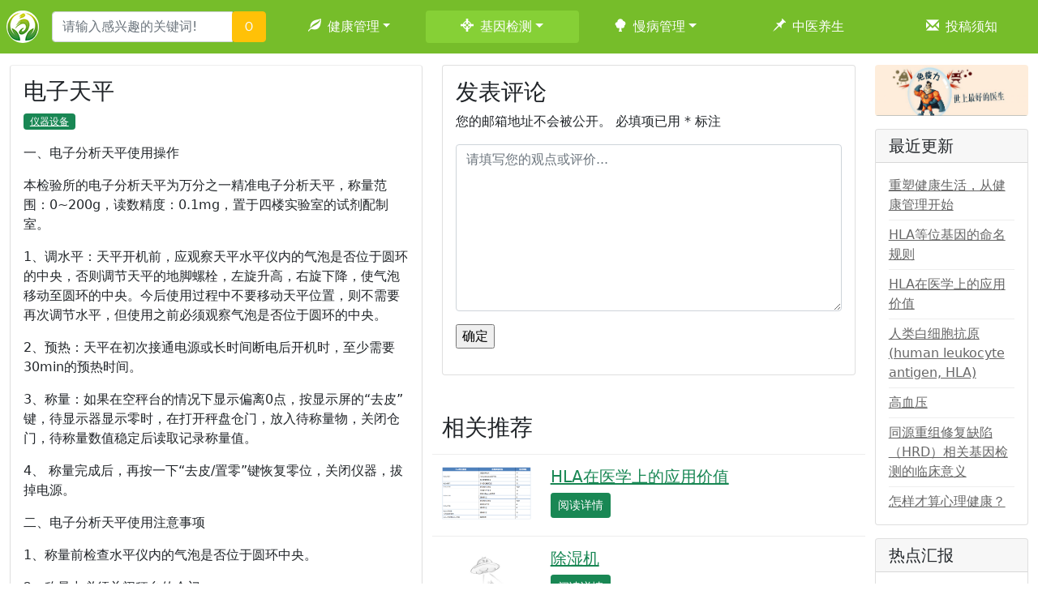

--- FILE ---
content_type: text/html; charset=UTF-8
request_url: https://www.alikang.com/dian_zi_tian_ping.html
body_size: 12796
content:
<!DOCTYPE html>
<html lang="zh-Hans">
<head>
<meta charset="UTF-8">
<meta name="viewport" content="width=device-width, initial-scale=1">
<link rel="profile" href="http://gmpg.org/xfn/11">
<title>电子天平 &#8211; 阿里康</title>
<meta name='robots' content='max-image-preview:large' />
<link rel="alternate" type="application/rss+xml" title="阿里康 &raquo; Feed" href="https://www.alikang.com/feed" />
<link rel="alternate" type="application/rss+xml" title="阿里康 &raquo; 评论 Feed" href="https://www.alikang.com/comments/feed" />
<link rel="alternate" type="application/rss+xml" title="阿里康 &raquo; 电子天平 评论 Feed" href="https://www.alikang.com/dian-zi-tian-ping.html/feed" />
<link rel="alternate" title="oEmbed (JSON)" type="application/json+oembed" href="https://www.alikang.com/wp-json/oembed/1.0/embed?url=https%3A%2F%2Fwww.alikang.com%2Fdian-zi-tian-ping.html" />
<link rel="alternate" title="oEmbed (XML)" type="text/xml+oembed" href="https://www.alikang.com/wp-json/oembed/1.0/embed?url=https%3A%2F%2Fwww.alikang.com%2Fdian-zi-tian-ping.html&#038;format=xml" />
<style id='wp-img-auto-sizes-contain-inline-css' type='text/css'>
img:is([sizes=auto i],[sizes^="auto," i]){contain-intrinsic-size:3000px 1500px}
/*# sourceURL=wp-img-auto-sizes-contain-inline-css */
</style>
<style id='wp-emoji-styles-inline-css' type='text/css'>

	img.wp-smiley, img.emoji {
		display: inline !important;
		border: none !important;
		box-shadow: none !important;
		height: 1em !important;
		width: 1em !important;
		margin: 0 0.07em !important;
		vertical-align: -0.1em !important;
		background: none !important;
		padding: 0 !important;
	}
/*# sourceURL=wp-emoji-styles-inline-css */
</style>
<style id='wp-block-library-inline-css' type='text/css'>
:root{--wp-block-synced-color:#7a00df;--wp-block-synced-color--rgb:122,0,223;--wp-bound-block-color:var(--wp-block-synced-color);--wp-editor-canvas-background:#ddd;--wp-admin-theme-color:#007cba;--wp-admin-theme-color--rgb:0,124,186;--wp-admin-theme-color-darker-10:#006ba1;--wp-admin-theme-color-darker-10--rgb:0,107,160.5;--wp-admin-theme-color-darker-20:#005a87;--wp-admin-theme-color-darker-20--rgb:0,90,135;--wp-admin-border-width-focus:2px}@media (min-resolution:192dpi){:root{--wp-admin-border-width-focus:1.5px}}.wp-element-button{cursor:pointer}:root .has-very-light-gray-background-color{background-color:#eee}:root .has-very-dark-gray-background-color{background-color:#313131}:root .has-very-light-gray-color{color:#eee}:root .has-very-dark-gray-color{color:#313131}:root .has-vivid-green-cyan-to-vivid-cyan-blue-gradient-background{background:linear-gradient(135deg,#00d084,#0693e3)}:root .has-purple-crush-gradient-background{background:linear-gradient(135deg,#34e2e4,#4721fb 50%,#ab1dfe)}:root .has-hazy-dawn-gradient-background{background:linear-gradient(135deg,#faaca8,#dad0ec)}:root .has-subdued-olive-gradient-background{background:linear-gradient(135deg,#fafae1,#67a671)}:root .has-atomic-cream-gradient-background{background:linear-gradient(135deg,#fdd79a,#004a59)}:root .has-nightshade-gradient-background{background:linear-gradient(135deg,#330968,#31cdcf)}:root .has-midnight-gradient-background{background:linear-gradient(135deg,#020381,#2874fc)}:root{--wp--preset--font-size--normal:16px;--wp--preset--font-size--huge:42px}.has-regular-font-size{font-size:1em}.has-larger-font-size{font-size:2.625em}.has-normal-font-size{font-size:var(--wp--preset--font-size--normal)}.has-huge-font-size{font-size:var(--wp--preset--font-size--huge)}.has-text-align-center{text-align:center}.has-text-align-left{text-align:left}.has-text-align-right{text-align:right}.has-fit-text{white-space:nowrap!important}#end-resizable-editor-section{display:none}.aligncenter{clear:both}.items-justified-left{justify-content:flex-start}.items-justified-center{justify-content:center}.items-justified-right{justify-content:flex-end}.items-justified-space-between{justify-content:space-between}.screen-reader-text{border:0;clip-path:inset(50%);height:1px;margin:-1px;overflow:hidden;padding:0;position:absolute;width:1px;word-wrap:normal!important}.screen-reader-text:focus{background-color:#ddd;clip-path:none;color:#444;display:block;font-size:1em;height:auto;left:5px;line-height:normal;padding:15px 23px 14px;text-decoration:none;top:5px;width:auto;z-index:100000}html :where(.has-border-color){border-style:solid}html :where([style*=border-top-color]){border-top-style:solid}html :where([style*=border-right-color]){border-right-style:solid}html :where([style*=border-bottom-color]){border-bottom-style:solid}html :where([style*=border-left-color]){border-left-style:solid}html :where([style*=border-width]){border-style:solid}html :where([style*=border-top-width]){border-top-style:solid}html :where([style*=border-right-width]){border-right-style:solid}html :where([style*=border-bottom-width]){border-bottom-style:solid}html :where([style*=border-left-width]){border-left-style:solid}html :where(img[class*=wp-image-]){height:auto;max-width:100%}:where(figure){margin:0 0 1em}html :where(.is-position-sticky){--wp-admin--admin-bar--position-offset:var(--wp-admin--admin-bar--height,0px)}@media screen and (max-width:600px){html :where(.is-position-sticky){--wp-admin--admin-bar--position-offset:0px}}

/*# sourceURL=wp-block-library-inline-css */
</style><style id='global-styles-inline-css' type='text/css'>
:root{--wp--preset--aspect-ratio--square: 1;--wp--preset--aspect-ratio--4-3: 4/3;--wp--preset--aspect-ratio--3-4: 3/4;--wp--preset--aspect-ratio--3-2: 3/2;--wp--preset--aspect-ratio--2-3: 2/3;--wp--preset--aspect-ratio--16-9: 16/9;--wp--preset--aspect-ratio--9-16: 9/16;--wp--preset--color--black: #000000;--wp--preset--color--cyan-bluish-gray: #abb8c3;--wp--preset--color--white: #ffffff;--wp--preset--color--pale-pink: #f78da7;--wp--preset--color--vivid-red: #cf2e2e;--wp--preset--color--luminous-vivid-orange: #ff6900;--wp--preset--color--luminous-vivid-amber: #fcb900;--wp--preset--color--light-green-cyan: #7bdcb5;--wp--preset--color--vivid-green-cyan: #00d084;--wp--preset--color--pale-cyan-blue: #8ed1fc;--wp--preset--color--vivid-cyan-blue: #0693e3;--wp--preset--color--vivid-purple: #9b51e0;--wp--preset--gradient--vivid-cyan-blue-to-vivid-purple: linear-gradient(135deg,rgb(6,147,227) 0%,rgb(155,81,224) 100%);--wp--preset--gradient--light-green-cyan-to-vivid-green-cyan: linear-gradient(135deg,rgb(122,220,180) 0%,rgb(0,208,130) 100%);--wp--preset--gradient--luminous-vivid-amber-to-luminous-vivid-orange: linear-gradient(135deg,rgb(252,185,0) 0%,rgb(255,105,0) 100%);--wp--preset--gradient--luminous-vivid-orange-to-vivid-red: linear-gradient(135deg,rgb(255,105,0) 0%,rgb(207,46,46) 100%);--wp--preset--gradient--very-light-gray-to-cyan-bluish-gray: linear-gradient(135deg,rgb(238,238,238) 0%,rgb(169,184,195) 100%);--wp--preset--gradient--cool-to-warm-spectrum: linear-gradient(135deg,rgb(74,234,220) 0%,rgb(151,120,209) 20%,rgb(207,42,186) 40%,rgb(238,44,130) 60%,rgb(251,105,98) 80%,rgb(254,248,76) 100%);--wp--preset--gradient--blush-light-purple: linear-gradient(135deg,rgb(255,206,236) 0%,rgb(152,150,240) 100%);--wp--preset--gradient--blush-bordeaux: linear-gradient(135deg,rgb(254,205,165) 0%,rgb(254,45,45) 50%,rgb(107,0,62) 100%);--wp--preset--gradient--luminous-dusk: linear-gradient(135deg,rgb(255,203,112) 0%,rgb(199,81,192) 50%,rgb(65,88,208) 100%);--wp--preset--gradient--pale-ocean: linear-gradient(135deg,rgb(255,245,203) 0%,rgb(182,227,212) 50%,rgb(51,167,181) 100%);--wp--preset--gradient--electric-grass: linear-gradient(135deg,rgb(202,248,128) 0%,rgb(113,206,126) 100%);--wp--preset--gradient--midnight: linear-gradient(135deg,rgb(2,3,129) 0%,rgb(40,116,252) 100%);--wp--preset--font-size--small: 13px;--wp--preset--font-size--medium: 20px;--wp--preset--font-size--large: 36px;--wp--preset--font-size--x-large: 42px;--wp--preset--spacing--20: 0.44rem;--wp--preset--spacing--30: 0.67rem;--wp--preset--spacing--40: 1rem;--wp--preset--spacing--50: 1.5rem;--wp--preset--spacing--60: 2.25rem;--wp--preset--spacing--70: 3.38rem;--wp--preset--spacing--80: 5.06rem;--wp--preset--shadow--natural: 6px 6px 9px rgba(0, 0, 0, 0.2);--wp--preset--shadow--deep: 12px 12px 50px rgba(0, 0, 0, 0.4);--wp--preset--shadow--sharp: 6px 6px 0px rgba(0, 0, 0, 0.2);--wp--preset--shadow--outlined: 6px 6px 0px -3px rgb(255, 255, 255), 6px 6px rgb(0, 0, 0);--wp--preset--shadow--crisp: 6px 6px 0px rgb(0, 0, 0);}:where(.is-layout-flex){gap: 0.5em;}:where(.is-layout-grid){gap: 0.5em;}body .is-layout-flex{display: flex;}.is-layout-flex{flex-wrap: wrap;align-items: center;}.is-layout-flex > :is(*, div){margin: 0;}body .is-layout-grid{display: grid;}.is-layout-grid > :is(*, div){margin: 0;}:where(.wp-block-columns.is-layout-flex){gap: 2em;}:where(.wp-block-columns.is-layout-grid){gap: 2em;}:where(.wp-block-post-template.is-layout-flex){gap: 1.25em;}:where(.wp-block-post-template.is-layout-grid){gap: 1.25em;}.has-black-color{color: var(--wp--preset--color--black) !important;}.has-cyan-bluish-gray-color{color: var(--wp--preset--color--cyan-bluish-gray) !important;}.has-white-color{color: var(--wp--preset--color--white) !important;}.has-pale-pink-color{color: var(--wp--preset--color--pale-pink) !important;}.has-vivid-red-color{color: var(--wp--preset--color--vivid-red) !important;}.has-luminous-vivid-orange-color{color: var(--wp--preset--color--luminous-vivid-orange) !important;}.has-luminous-vivid-amber-color{color: var(--wp--preset--color--luminous-vivid-amber) !important;}.has-light-green-cyan-color{color: var(--wp--preset--color--light-green-cyan) !important;}.has-vivid-green-cyan-color{color: var(--wp--preset--color--vivid-green-cyan) !important;}.has-pale-cyan-blue-color{color: var(--wp--preset--color--pale-cyan-blue) !important;}.has-vivid-cyan-blue-color{color: var(--wp--preset--color--vivid-cyan-blue) !important;}.has-vivid-purple-color{color: var(--wp--preset--color--vivid-purple) !important;}.has-black-background-color{background-color: var(--wp--preset--color--black) !important;}.has-cyan-bluish-gray-background-color{background-color: var(--wp--preset--color--cyan-bluish-gray) !important;}.has-white-background-color{background-color: var(--wp--preset--color--white) !important;}.has-pale-pink-background-color{background-color: var(--wp--preset--color--pale-pink) !important;}.has-vivid-red-background-color{background-color: var(--wp--preset--color--vivid-red) !important;}.has-luminous-vivid-orange-background-color{background-color: var(--wp--preset--color--luminous-vivid-orange) !important;}.has-luminous-vivid-amber-background-color{background-color: var(--wp--preset--color--luminous-vivid-amber) !important;}.has-light-green-cyan-background-color{background-color: var(--wp--preset--color--light-green-cyan) !important;}.has-vivid-green-cyan-background-color{background-color: var(--wp--preset--color--vivid-green-cyan) !important;}.has-pale-cyan-blue-background-color{background-color: var(--wp--preset--color--pale-cyan-blue) !important;}.has-vivid-cyan-blue-background-color{background-color: var(--wp--preset--color--vivid-cyan-blue) !important;}.has-vivid-purple-background-color{background-color: var(--wp--preset--color--vivid-purple) !important;}.has-black-border-color{border-color: var(--wp--preset--color--black) !important;}.has-cyan-bluish-gray-border-color{border-color: var(--wp--preset--color--cyan-bluish-gray) !important;}.has-white-border-color{border-color: var(--wp--preset--color--white) !important;}.has-pale-pink-border-color{border-color: var(--wp--preset--color--pale-pink) !important;}.has-vivid-red-border-color{border-color: var(--wp--preset--color--vivid-red) !important;}.has-luminous-vivid-orange-border-color{border-color: var(--wp--preset--color--luminous-vivid-orange) !important;}.has-luminous-vivid-amber-border-color{border-color: var(--wp--preset--color--luminous-vivid-amber) !important;}.has-light-green-cyan-border-color{border-color: var(--wp--preset--color--light-green-cyan) !important;}.has-vivid-green-cyan-border-color{border-color: var(--wp--preset--color--vivid-green-cyan) !important;}.has-pale-cyan-blue-border-color{border-color: var(--wp--preset--color--pale-cyan-blue) !important;}.has-vivid-cyan-blue-border-color{border-color: var(--wp--preset--color--vivid-cyan-blue) !important;}.has-vivid-purple-border-color{border-color: var(--wp--preset--color--vivid-purple) !important;}.has-vivid-cyan-blue-to-vivid-purple-gradient-background{background: var(--wp--preset--gradient--vivid-cyan-blue-to-vivid-purple) !important;}.has-light-green-cyan-to-vivid-green-cyan-gradient-background{background: var(--wp--preset--gradient--light-green-cyan-to-vivid-green-cyan) !important;}.has-luminous-vivid-amber-to-luminous-vivid-orange-gradient-background{background: var(--wp--preset--gradient--luminous-vivid-amber-to-luminous-vivid-orange) !important;}.has-luminous-vivid-orange-to-vivid-red-gradient-background{background: var(--wp--preset--gradient--luminous-vivid-orange-to-vivid-red) !important;}.has-very-light-gray-to-cyan-bluish-gray-gradient-background{background: var(--wp--preset--gradient--very-light-gray-to-cyan-bluish-gray) !important;}.has-cool-to-warm-spectrum-gradient-background{background: var(--wp--preset--gradient--cool-to-warm-spectrum) !important;}.has-blush-light-purple-gradient-background{background: var(--wp--preset--gradient--blush-light-purple) !important;}.has-blush-bordeaux-gradient-background{background: var(--wp--preset--gradient--blush-bordeaux) !important;}.has-luminous-dusk-gradient-background{background: var(--wp--preset--gradient--luminous-dusk) !important;}.has-pale-ocean-gradient-background{background: var(--wp--preset--gradient--pale-ocean) !important;}.has-electric-grass-gradient-background{background: var(--wp--preset--gradient--electric-grass) !important;}.has-midnight-gradient-background{background: var(--wp--preset--gradient--midnight) !important;}.has-small-font-size{font-size: var(--wp--preset--font-size--small) !important;}.has-medium-font-size{font-size: var(--wp--preset--font-size--medium) !important;}.has-large-font-size{font-size: var(--wp--preset--font-size--large) !important;}.has-x-large-font-size{font-size: var(--wp--preset--font-size--x-large) !important;}
/*# sourceURL=global-styles-inline-css */
</style>

<style id='classic-theme-styles-inline-css' type='text/css'>
/*! This file is auto-generated */
.wp-block-button__link{color:#fff;background-color:#32373c;border-radius:9999px;box-shadow:none;text-decoration:none;padding:calc(.667em + 2px) calc(1.333em + 2px);font-size:1.125em}.wp-block-file__button{background:#32373c;color:#fff;text-decoration:none}
/*# sourceURL=/wp-includes/css/classic-themes.min.css */
</style>
<link rel='stylesheet' id='alisb-bootstrap-style-css' href='https://www.alikang.com/wp-content/themes/aliBS5/assets/css/bootstrap.min.css?ver=v4.1.3' type='text/css' media='all' />
<link rel='stylesheet' id='alibs-style-css' href='https://www.alikang.com/wp-content/themes/aliBS5/style.css?ver=1.0.0' type='text/css' media='all' />
<script type="text/javascript" src="https://www.alikang.com/wp-content/themes/aliBS5/assets/js/bootstrap.bundle.min.js?ver=v5.1.3" id="alisb-bootstrap-js-js"></script>
<link rel="https://api.w.org/" href="https://www.alikang.com/wp-json/" /><link rel="alternate" title="JSON" type="application/json" href="https://www.alikang.com/wp-json/wp/v2/posts/245" /><link rel="EditURI" type="application/rsd+xml" title="RSD" href="https://www.alikang.com/xmlrpc.php?rsd" />
<meta name="generator" content="WordPress 6.9" />
<link rel="canonical" href="https://www.alikang.com/dian-zi-tian-ping.html" />
<link rel='shortlink' href='https://www.alikang.com/?p=245' />
			<style type="text/css">
				.wb-bp-front-page .wp-bs-4-jumbotron {
					background-image: url(https://www.alikang.com/wp-content/themes/aliBS5/assets/images/default-cover-img.jpeg);
				}
				.wp-bp-jumbo-overlay {
					background: rgba(33,37,41, 0.7);
				}
			</style>
		<link rel="icon" href="https://www.alikang.com/uploads/2018/12/avatar-300x300.jpg" sizes="32x32" />
<link rel="icon" href="https://www.alikang.com/uploads/2018/12/avatar-300x300.jpg" sizes="192x192" />
<link rel="apple-touch-icon" href="https://www.alikang.com/uploads/2018/12/avatar-300x300.jpg" />
<meta name="msapplication-TileImage" content="https://www.alikang.com/uploads/2018/12/avatar-300x300.jpg" />

<script>
var _hmt = _hmt || [];
(function() {
  var hm = document.createElement("script");
  hm.src = "https://hm.baidu.com/hm.js?9c34d899ee7037f82eae0c9cb42c5c9a";
  var s = document.getElementsByTagName("script")[0]; 
  s.parentNode.insertBefore(hm, s);
})();
</script>
</head>

<body class="wp-singular post-template-default single single-post postid-245 single-format-standard wp-theme-aliBS5" onhashchange="fix_the_nav();">
<div id="page" class="site">
	<header id="navigation-parent" class="site-header container-fluid sticky-top">
		<nav id="primary-menu-navigation" class="main-navigation navbar navbar-expand-lg bg-success navbar-dark fixed-top">
			<!-- Brand -->
			<a class="navbar-brand ms-2" href="https://www.alikang.com" title="阿里康
用通俗易懂的方式解说健康!"><img src="/uploads/logo.png" alt="阿里康"></a>
			
			<!-- 搜索栏 -->
			<form class="form-inline me-2" method="get" action="https://www.alikang.com">
				<div class="input-group">
					<input type="text" name="s" value="" class="form-control" placeholder="请输入感兴趣的关键词!">
					<span class="input-group-btn">
						<input type="submit" class="btn btn-warning text-light" value="Ｏ" />
					</span>
				</div>
			</form>

			<!-- Toggler/collapsibe Button -->
			<button class="navbar-toggler" type="button" data-bs-toggle="collapse" data-bs-target="#primary-menu-wrap">
				<span class="navbar-toggler-icon"></span>
			</button>
			
			 <!-- Navbar links --><div id="primary-menu-wrap" class="collapse navbar-collapse"><ul id="primary-menu" class="navbar-nav w-100 nav-justified"><li class='nav-item dropdown  menu-item menu-item-type-taxonomy menu-item-object-category menu-item-has-children'><a href="https://www.alikang.com/category/jian-kang-guan-li" class="nav-link rounded dropdown-toggle" data-bs-toggle="dropdown"><span class="glyphicon glyphicon-leaf me-2"></span>健康管理</a>
<ul class='dropdown-menu depth_0'>
<li class='nav-item  menu-item menu-item-type-taxonomy menu-item-object-category'><a href="https://www.alikang.com/category/jian-kang-guan-li/jian-kang-xuan-chuan" class="nav-link rounded"><span class="glyphicon glyphicon-heart-empty me-2"></span>健康宣传</a></li>
<li class='nav-item  menu-item menu-item-type-taxonomy menu-item-object-category'><a href="https://www.alikang.com/category/jian-kang-guan-li/yin-shi-guan-li" class="nav-link rounded"><span class="glyphicon glyphicon-glass me-2"></span>饮食管理</a></li>
<li class='nav-item  menu-item menu-item-type-taxonomy menu-item-object-category'><a href="https://www.alikang.com/category/jian-kang-guan-li/xin-li-jian-kang" class="nav-link rounded"><span class="glyphicon glyphicon-fire me-2"></span>心理健康</a></li>
</ul>
</li>
<li class='nav-item dropdown  menu-item menu-item-type-taxonomy menu-item-object-category current-post-ancestor menu-item-has-children'><a href="https://www.alikang.com/category/ji-yin-jian-ce" class="nav-link rounded dropdown-toggle" data-bs-toggle="dropdown"><span class="glyphicon glyphicon-screenshot me-2"></span>基因检测</a>
<ul class='dropdown-menu depth_0'>
<li class='nav-item  menu-item menu-item-type-taxonomy menu-item-object-category'><a href="https://www.alikang.com/category/ji-yin-jian-ce/jian-ce-ji-shu" class="nav-link rounded"><span class="glyphicon glyphicon-star-empty me-2"></span>检测技术</a></li>
<li class='nav-item  menu-item menu-item-type-taxonomy menu-item-object-category'><a href="https://www.alikang.com/category/ji-yin-jian-ce/zhuan-ye-zhi-shi" class="nav-link rounded"><span class="glyphicon glyphicon-compressed me-2"></span>专业知识</a></li>
<li class='nav-item  menu-item menu-item-type-taxonomy menu-item-object-category current-post-ancestor current-menu-parent current-post-parent'><a href="https://www.alikang.com/category/ji-yin-jian-ce/yi-qi-she-bei" class="nav-link rounded"><span class="glyphicon glyphicon-off me-2"></span>仪器设备</a></li>
<li class='nav-item  menu-item menu-item-type-taxonomy menu-item-object-category'><a href="https://www.alikang.com/category/ji-yin-jian-ce/ying-ji-yu-an" class="nav-link rounded"><span class="glyphicon glyphicon-warning-sign me-2"></span>应急预案</a></li>
</ul>
</li>
<li class='nav-item dropdown  menu-item menu-item-type-taxonomy menu-item-object-category menu-item-has-children'><a href="https://www.alikang.com/category/man-bing-guan-li" class="nav-link rounded dropdown-toggle" data-bs-toggle="dropdown"><span class="glyphicon glyphicon-tree-deciduous me-2"></span>慢病管理</a>
<ul class='dropdown-menu depth_0'>
<li class='nav-item  menu-item menu-item-type-taxonomy menu-item-object-category'><a href="https://www.alikang.com/category/man-bing-guan-li/gao-xue-ya" class="nav-link rounded"><span class="glyphicon glyphicon-screenshot me-2"></span>高血压</a></li>
</ul>
</li>
<li class='nav-item  menu-item menu-item-type-taxonomy menu-item-object-category'><a href="https://www.alikang.com/category/jian-kang-guan-li/zhong-yi-yang-sheng" class="nav-link rounded"><span class="glyphicon glyphicon-pushpin me-2"></span>中医养生</a></li>
<li class='nav-item  menu-item menu-item-type-post_type menu-item-object-page'><a href="https://www.alikang.com/tougao" class="nav-link rounded"><span class="glyphicon glyphicon-envelope me-2"></span>投稿须知</a></li>
</ul></div>		</nav><!-- #site-navigation -->
	</header><!-- #masthead -->
	<div id="content" class="site-content mt-0">
		
<div class="container-fluid">
	<div class="row pt-6">
		<div class="col-md-8 col-lg-9 col-xl-10">
			<div class="row"><div class="col-xl-6 rounded">	<article id="post-245" class="mt-3 entry-post list-group-item h-100 post-245 post type-post status-publish format-standard hentry category-yi-qi-she-bei">
		<div class="entry-body"><h1 class="entry-title h3">电子天平</h1>				<div class="entry-footer text-muted">
								<span class="badge bg-success fw-normal">
				<a href="https://www.alikang.com/category/ji-yin-jian-ce/yi-qi-she-bei" rel="category tag">仪器设备</a>			</span>				</div><!-- .entry-footer -->			<div class="entry-content mt-3">
				<p>一、电子分析天平使用操作</p>
<p>本检验所的电子分析天平为万分之一精准电子分析天平，称量范围：0~200g，读数精度：0.1mg，置于四楼实验室的试剂配制室。</p>
<p>1、调水平：天平开机前，应观察天平水平仪内的气泡是否位于圆环的中央，否则调节天平的地脚螺栓，左旋升高，右旋下降，使气泡移动至圆环的中央。今后使用过程中不要移动天平位置，则不需要再次调节水平，但使用之前必须观察气泡是否位于圆环的中央。</p>
<p>2、预热：天平在初次接通电源或长时间断电后开机时，至少需要30min的预热时间。</p>
<p>3、称量：如果在空秤台的情况下显示偏离0点，按显示屏的“去皮”键，待显示器显示零时，在打开秤盘仓门，放入待称量物，关闭仓门，待称量数值稳定后读取记录称量值。</p>
<p>4、 称量完成后，再按一下“去皮/置零”键恢复零位，关闭仪器，拔掉电源。</p>
<p>二、电子分析天平使用注意事项</p>
<p>1、称量前检查水平仪内的气泡是否位于圆环中央。</p>
<p>2、称量中必须关闭秤台的仓门。</p>
<p>3、电子天平需放置在水平稳当的台面，不可随意移动。</p>
<p>三、电子天平使用操作</p>
<p>本检验所的电子天平称量范围：0~1000g，读数精度：10mg，置于三楼实验室的产物分析室。</p>
<p>1、调水平：将天平置于稳定、平整的工作台面上，台面不平时，可适度调节橡皮脚高度。</p>
<p>2、校准：天平在初次使用、长时间不用后再次开机使用或者移动位置后需要进行校准。采用单点校准法：开机预热30min，按“去皮/自较”键归零。取下防风罩，长按“去皮/自较”键约3秒直至屏幕显示“CAL”后即刻松手，稍后屏幕会显示闪烁的“500.00”g。将配套的500g标准砝码置于称盘正中间，装好防风罩，稍后屏幕会显示稳定的“500.00”g，校准结束，可正常使用。</p>
<p>3、称量：如果在空秤台的情况下显示偏离0点，按的“去皮/自较”键，待显示器显示零时，取下防风罩，放入待称量物，装好防风罩，待称量数值稳定后读取记录称量值。</p>
<p>4、 称量完成后，再按一下“去皮/自较”键恢复零位，关闭仪器，拔掉电源。</p>
<p>四、电子天平使用注意事项</p>
<p>1、校准前需预热30min，平时称量预热3～5min即可。</p>
<p>2、称量物不得超过天平最大称量范围。</p>
<p>3、电子天平需放置在水平稳当的台面，同时应避免震动，不可放置在风口下，不可随意移动。</p>
<p>4、严禁裸手触摸标准砝码，需戴干净的手套抓取，以免砝码被腐蚀。</p>
			</div><!-- .entry-content -->
		</div>
		<!-- /.card-body -->
	</article><!-- #post-245 -->
	</div><div class="col-xl-6">
<div id="comments" class="comments-area card mt-3">
    <div class="card-body">
    	<div id="respond" class="comment-respond">
		<h3 id="reply-title" class="comment-reply-title">发表评论 <small><a rel="nofollow" id="cancel-comment-reply-link" href="/dian_zi_tian_ping.html#respond" style="display:none;">取消评论</a></small></h3><form action="https://www.alikang.com/wp-comments-post.php" method="post" id="commentform" class="comment-form"><p class="comment-notes"><span id="email-notes">您的邮箱地址不会被公开。</span> <span class="required-field-message">必填项已用 <span class="required">*</span> 标注</span></p><p><textarea placeholder="请填写您的观点或评价..." id="comment" class="form-control" name="comment" cols="45" rows="8" aria-required="true"></textarea></p><p class="form-submit"><input name="submit" type="submit" id="commentsubmit" class="submit" value="确定" /> <input type='hidden' name='comment_post_ID' value='245' id='comment_post_ID' />
<input type='hidden' name='comment_parent' id='comment_parent' value='0' />
</p><p style="display: none;"><input type="hidden" id="akismet_comment_nonce" name="akismet_comment_nonce" value="43c0dea1f7" /></p><p style="display: none !important;" class="akismet-fields-container" data-prefix="ak_"><label>&#916;<textarea name="ak_hp_textarea" cols="45" rows="8" maxlength="100"></textarea></label><input type="hidden" id="ak_js_1" name="ak_js" value="120"/><script>document.getElementById( "ak_js_1" ).setAttribute( "value", ( new Date() ).getTime() );</script></p></form>	</div><!-- #respond -->
		</div>

</div><!-- #comments -->
<h5 class="mt-5 h3">相关推荐</h5><article id="post-729" class="row mt-3 entry-post">
							<header class="entry-header col-12 col-md-3 post-thumbnail mb-1">
								<a href="https://www.alikang.com/hla-zai-yi-xue-shang-de-ying-yong-jia-zhi.html"><img width="120" height="72" src="https://www.alikang.com/uploads/2021/07/HLA-4.png" class="attachment-thumbnail size-thumbnail wp-post-image" alt="" decoding="async" loading="lazy" /></a>
							</header><!-- .entry-header -->
							<div class="entry-body col-12 col-md-9">
								<h2 class="entry-title card-title h5"><a href="https://www.alikang.com/hla-zai-yi-xue-shang-de-ying-yong-jia-zhi.html" rel="bookmark" class="text-success">HLA在医学上的应用价值</a></h2>								<div class="entry-summary">
																		<div class="w-100">
										<a href="https://www.alikang.com/hla-zai-yi-xue-shang-de-ying-yong-jia-zhi.html" class="btn btn-success btn-sm float-right">阅读详情 <small class="oi oi-chevron-right ml-1"></small></a>
									</div>
								</div><!-- .entry-summary -->
							</div>
							<!-- /.card-body -->
						</article><!-- #post-729 -->
						<article id="post-264" class="row mt-3 entry-post">
							<header class="entry-header col-12 col-md-3 post-thumbnail mb-1">
								<a href="https://www.alikang.com/chu-shi-ji.html"><img class="display-md-hide" src="/uploads/avatar/512x256.png" alt="" /></a>
							</header><!-- .entry-header -->
							<div class="entry-body col-12 col-md-9">
								<h2 class="entry-title card-title h5"><a href="https://www.alikang.com/chu-shi-ji.html" rel="bookmark" class="text-success">除湿机</a></h2>								<div class="entry-summary">
																		<div class="w-100">
										<a href="https://www.alikang.com/chu-shi-ji.html" class="btn btn-success btn-sm float-right">阅读详情 <small class="oi oi-chevron-right ml-1"></small></a>
									</div>
								</div><!-- .entry-summary -->
							</div>
							<!-- /.card-body -->
						</article><!-- #post-264 -->
						<article id="post-237" class="row mt-3 entry-post">
							<header class="entry-header col-12 col-md-3 post-thumbnail mb-1">
								<a href="https://www.alikang.com/bing-xiang-bing-gui.html"><img class="display-md-hide" src="/uploads/avatar/512x256.png" alt="" /></a>
							</header><!-- .entry-header -->
							<div class="entry-body col-12 col-md-9">
								<h2 class="entry-title card-title h5"><a href="https://www.alikang.com/bing-xiang-bing-gui.html" rel="bookmark" class="text-success">冰箱冰柜</a></h2>								<div class="entry-summary">
																		<div class="w-100">
										<a href="https://www.alikang.com/bing-xiang-bing-gui.html" class="btn btn-success btn-sm float-right">阅读详情 <small class="oi oi-chevron-right ml-1"></small></a>
									</div>
								</div><!-- .entry-summary -->
							</div>
							<!-- /.card-body -->
						</article><!-- #post-237 -->
						</div>			</div>
		</div><!-- /.col-lg-9 -->
		<div class="col-12 col-md-4 col-lg-3 col-xl-2 widget-sidebar">
			<img class="img-fluid rounded mt-3" src="/uploads/2018/03/Mian_Yi_Li_Shi_Shi_Shang_Zui_Hao_De_Yi_Sheng-1.jpg" alt="免疫力是最好的医生" />	<aside id="secondary" class="widget-area sidebar-all-area">
		
		<section id="recent-posts-3" class="widget card mt-3 widget_recent_entries">
		<h5 class="widget-title card-header">最近更新</h5><div class="card-body">
		<ul>
											<li>
					<a href="https://www.alikang.com/zhong-su-jian-kang-sheng-huo-cong-jian-kang-guan-li-kai-shi.html">重塑健康生活，从健康管理开始</a>
									</li>
											<li>
					<a href="https://www.alikang.com/hla-deng-wei-ji-yin-de-ming-ming-gui-ze.html">HLA等位基因的命名规则</a>
									</li>
											<li>
					<a href="https://www.alikang.com/hla-zai-yi-xue-shang-de-ying-yong-jia-zhi.html">HLA在医学上的应用价值</a>
									</li>
											<li>
					<a href="https://www.alikang.com/ren-lei-bai-xi-bao-kang-yuan-human-leukocyte-antigen-hla.html">人类白细胞抗原(human leukocyte antigen, HLA)</a>
									</li>
											<li>
					<a href="https://www.alikang.com/gao-xue-ya.html">高血压</a>
									</li>
											<li>
					<a href="https://www.alikang.com/tong-yuan-zhong-zu-xiu-fu-que-xian-hrd-xiang-guan-ji-yin-jian-ce-de-lin-chuang-yi-yi.html">同源重组修复缺陷（HRD）相关基因检测的临床意义</a>
									</li>
											<li>
					<a href="https://www.alikang.com/zen-yang-cai-suan-xin-li-jian-kang.html">怎样才算心理健康？</a>
									</li>
					</ul>

		</div></section><section id="tag_cloud-3" class="widget card mt-3 widget_tag_cloud"><h5 class="widget-title card-header">热点汇报</h5><div class="card-body"><div class="tagcloud"><a href="https://www.alikang.com/tag/brca" class="tag-cloud-link tag-link-74 tag-link-position-1" style="font-size: 8pt;" aria-label="BRCA (1 项)">BRCA</a>
<a href="https://www.alikang.com/tag/hla" class="tag-cloud-link tag-link-80 tag-link-position-2" style="font-size: 15.636363636364pt;" aria-label="HLA (3 项)">HLA</a>
<a href="https://www.alikang.com/tag/hrd" class="tag-cloud-link tag-link-73 tag-link-position-3" style="font-size: 8pt;" aria-label="HRD (1 项)">HRD</a>
<a href="https://www.alikang.com/tag/mix" class="tag-cloud-link tag-link-55 tag-link-position-4" style="font-size: 8pt;" aria-label="Mix (1 项)">Mix</a>
<a href="https://www.alikang.com/tag/ntrk" class="tag-cloud-link tag-link-65 tag-link-position-5" style="font-size: 20.218181818182pt;" aria-label="NTRK (5 项)">NTRK</a>
<a href="https://www.alikang.com/tag/pcr" class="tag-cloud-link tag-link-52 tag-link-position-6" style="font-size: 18.181818181818pt;" aria-label="PCR (4 项)">PCR</a>
<a href="https://www.alikang.com/tag/str" class="tag-cloud-link tag-link-59 tag-link-position-7" style="font-size: 8pt;" aria-label="STR (1 项)">STR</a>
<a href="https://www.alikang.com/tag/trk" class="tag-cloud-link tag-link-66 tag-link-position-8" style="font-size: 20.218181818182pt;" aria-label="TRK (5 项)">TRK</a>
<a href="https://www.alikang.com/tag/mian-yi" class="tag-cloud-link tag-link-7 tag-link-position-9" style="font-size: 8pt;" aria-label="免疫 (1 项)">免疫</a>
<a href="https://www.alikang.com/tag/mian-yi-li" class="tag-cloud-link tag-link-8 tag-link-position-10" style="font-size: 12.581818181818pt;" aria-label="免疫力 (2 项)">免疫力</a>
<a href="https://www.alikang.com/tag/quan-wai-x2" class="tag-cloud-link tag-link-63 tag-link-position-11" style="font-size: 8pt;" aria-label="全外X2 (1 项)">全外X2</a>
<a href="https://www.alikang.com/tag/quan-wai-x3" class="tag-cloud-link tag-link-62 tag-link-position-12" style="font-size: 15.636363636364pt;" aria-label="全外X3 (3 项)">全外X3</a>
<a href="https://www.alikang.com/tag/fen-zi-yi-chuan-biao-ji" class="tag-cloud-link tag-link-21 tag-link-position-13" style="font-size: 8pt;" aria-label="分子遗传标记 (1 项)">分子遗传标记</a>
<a href="https://www.alikang.com/tag/yuan-ai-ji-yin" class="tag-cloud-link tag-link-50 tag-link-position-14" style="font-size: 8pt;" aria-label="原癌基因 (1 项)">原癌基因</a>
<a href="https://www.alikang.com/tag/ji-yin" class="tag-cloud-link tag-link-15 tag-link-position-15" style="font-size: 22pt;" aria-label="基因 (6 项)">基因</a>
<a href="https://www.alikang.com/tag/ji-yin-kuo-zeng" class="tag-cloud-link tag-link-54 tag-link-position-16" style="font-size: 15.636363636364pt;" aria-label="基因扩增 (3 项)">基因扩增</a>
<a href="https://www.alikang.com/tag/ji-yin-jian-ce" class="tag-cloud-link tag-link-45 tag-link-position-17" style="font-size: 20.218181818182pt;" aria-label="基因检测 (5 项)">基因检测</a>
<a href="https://www.alikang.com/tag/ji-yin-ce-xu" class="tag-cloud-link tag-link-57 tag-link-position-18" style="font-size: 8pt;" aria-label="基因测序 (1 项)">基因测序</a>
<a href="https://www.alikang.com/tag/gong-zuo-hui-bao" class="tag-cloud-link tag-link-31 tag-link-position-19" style="font-size: 8pt;" aria-label="工作汇报 (1 项)">工作汇报</a>
<a href="https://www.alikang.com/tag/yin-wu" class="tag-cloud-link tag-link-51 tag-link-position-20" style="font-size: 8pt;" aria-label="引物 (1 项)">引物</a>
<a href="https://www.alikang.com/tag/wei-wei-xing" class="tag-cloud-link tag-link-16 tag-link-position-21" style="font-size: 12.581818181818pt;" aria-label="微卫星 (2 项)">微卫星</a>
<a href="https://www.alikang.com/tag/man-bing" class="tag-cloud-link tag-link-79 tag-link-position-22" style="font-size: 8pt;" aria-label="慢病 (1 项)">慢病</a>
<a href="https://www.alikang.com/tag/yi-ai-ji-yin" class="tag-cloud-link tag-link-48 tag-link-position-23" style="font-size: 8pt;" aria-label="抑癌基因 (1 项)">抑癌基因</a>
<a href="https://www.alikang.com/tag/kang-shuai-lao" class="tag-cloud-link tag-link-11 tag-link-position-24" style="font-size: 8pt;" aria-label="抗衰老 (1 项)">抗衰老</a>
<a href="https://www.alikang.com/tag/yi-gan" class="tag-cloud-link tag-link-56 tag-link-position-25" style="font-size: 8pt;" aria-label="易感 (1 项)">易感</a>
<a href="https://www.alikang.com/tag/yi-gan-ji-yin" class="tag-cloud-link tag-link-46 tag-link-position-26" style="font-size: 12.581818181818pt;" aria-label="易感基因 (2 项)">易感基因</a>
<a href="https://www.alikang.com/tag/he-suan-mei" class="tag-cloud-link tag-link-44 tag-link-position-27" style="font-size: 8pt;" aria-label="核酸酶 (1 项)">核酸酶</a>
<a href="https://www.alikang.com/tag/qi-rong-jiao" class="tag-cloud-link tag-link-60 tag-link-position-28" style="font-size: 8pt;" aria-label="气溶胶 (1 项)">气溶胶</a>
<a href="https://www.alikang.com/tag/wu-ran" class="tag-cloud-link tag-link-61 tag-link-position-29" style="font-size: 8pt;" aria-label="污染 (1 项)">污染</a>
<a href="https://www.alikang.com/tag/ce-xu" class="tag-cloud-link tag-link-58 tag-link-position-30" style="font-size: 15.636363636364pt;" aria-label="测序 (3 项)">测序</a>
<a href="https://www.alikang.com/tag/ye-ti-huo-jian" class="tag-cloud-link tag-link-13 tag-link-position-31" style="font-size: 8pt;" aria-label="液体活检 (1 项)">液体活检</a>
<a href="https://www.alikang.com/tag/yan-jiang-shui-ping" class="tag-cloud-link tag-link-33 tag-link-position-32" style="font-size: 8pt;" aria-label="演讲水平 (1 项)">演讲水平</a>
<a href="https://www.alikang.com/tag/jia-ji-hua" class="tag-cloud-link tag-link-68 tag-link-position-33" style="font-size: 8pt;" aria-label="甲基化 (1 项)">甲基化</a>
<a href="https://www.alikang.com/tag/zu-yuan" class="tag-cloud-link tag-link-14 tag-link-position-34" style="font-size: 8pt;" aria-label="祖源 (1 项)">祖源</a>
<a href="https://www.alikang.com/tag/deng-wei-ji-yin" class="tag-cloud-link tag-link-53 tag-link-position-35" style="font-size: 8pt;" aria-label="等位基因 (1 项)">等位基因</a>
<a href="https://www.alikang.com/tag/zhong-liu" class="tag-cloud-link tag-link-49 tag-link-position-36" style="font-size: 12.581818181818pt;" aria-label="肿瘤 (2 项)">肿瘤</a>
<a href="https://www.alikang.com/tag/shan-shi-zhi-nan" class="tag-cloud-link tag-link-72 tag-link-position-37" style="font-size: 8pt;" aria-label="膳食指南 (1 项)">膳食指南</a>
<a href="https://www.alikang.com/tag/zi-yu-li" class="tag-cloud-link tag-link-12 tag-link-position-38" style="font-size: 8pt;" aria-label="自愈力 (1 项)">自愈力</a>
<a href="https://www.alikang.com/tag/shuai-lao" class="tag-cloud-link tag-link-10 tag-link-position-39" style="font-size: 8pt;" aria-label="衰老 (1 项)">衰老</a>
<a href="https://www.alikang.com/tag/guo-min" class="tag-cloud-link tag-link-9 tag-link-position-40" style="font-size: 8pt;" aria-label="过敏 (1 项)">过敏</a>
<a href="https://www.alikang.com/tag/yi-chuan" class="tag-cloud-link tag-link-17 tag-link-position-41" style="font-size: 12.581818181818pt;" aria-label="遗传 (2 项)">遗传</a>
<a href="https://www.alikang.com/tag/yi-chuan-biao-zhi" class="tag-cloud-link tag-link-18 tag-link-position-42" style="font-size: 8pt;" aria-label="遗传标志 (1 项)">遗传标志</a>
<a href="https://www.alikang.com/tag/yi-chuan-biao-ji" class="tag-cloud-link tag-link-20 tag-link-position-43" style="font-size: 8pt;" aria-label="遗传标记 (1 项)">遗传标记</a>
<a href="https://www.alikang.com/tag/kao-pu" class="tag-cloud-link tag-link-30 tag-link-position-44" style="font-size: 12.581818181818pt;" aria-label="靠谱 (2 项)">靠谱</a>
<a href="https://www.alikang.com/tag/gao-xue-ya" class="tag-cloud-link tag-link-78 tag-link-position-45" style="font-size: 8pt;" aria-label="高血压 (1 项)">高血压</a></div>
</div></section>	</aside><!-- #secondary -->
			</div><!-- /.col-lg-3 -->
	</div>
	<!-- /.row -->
</div>
<!-- /.container -->


	</div><!-- #content -->
	<footer id="colophon" class="site-footer text-center bg-dark text-white mt-4 pt-2">
		<section class="footer-widgets text-left mt-2">
			<div class="container-fluid">
				<div class="d-inline-flex">						<div class="flex-fill">
							<aside class="widget-area footer-left-area mb-2">
								<section id="block-3" class="widget wp-bp-footer-widget widget_block"><span class="h6 ms-2">本站信息和图片来源网络收集，若涉及版权问题请联系本站客服处理，一经确认24小时内删除！</span><a class="qq-kf me-2" title="点击这里给我发消息" href="//sighttp.qq.com/authd?IDKEY=87a5d9ac09b889c58a8324c3e7cc50e5f057a499fc3d502a" target="_blank" rel="nofollow noopener"><img loading="lazy" decoding="async" class="alignnone size-full wp-image-1075" src="/uploads/qq-kf.png" alt="qq-kf" width="92" height="22"></a>Email: service@alikang.com<a href="https://beian.miit.gov.cn/" target="_blank" rel="noopener noreferrer" class="ms-2">湘ICP备17019573号-2</a></section>							</aside>
						</div>				</div><!-- /.d-inline-flex -->
							</div>
		</section>
	</footer><!-- #colophon -->
</div><!-- #page -->

<script type="speculationrules">
{"prefetch":[{"source":"document","where":{"and":[{"href_matches":"/*"},{"not":{"href_matches":["/wp-*.php","/wp-admin/*","/uploads/*","/wp-content/*","/wp-content/plugins/*","/wp-content/themes/aliBS5/*","/*\\?(.+)"]}},{"not":{"selector_matches":"a[rel~=\"nofollow\"]"}},{"not":{"selector_matches":".no-prefetch, .no-prefetch a"}}]},"eagerness":"conservative"}]}
</script>
<script type="text/javascript" src="https://www.alikang.com/wp-includes/js/comment-reply.min.js?ver=6.9" id="comment-reply-js" async="async" data-wp-strategy="async" fetchpriority="low"></script>
<script defer type="text/javascript" src="https://www.alikang.com/wp-content/plugins/akismet/_inc/akismet-frontend.js?ver=1762997014" id="akismet-frontend-js"></script>
<script id="wp-emoji-settings" type="application/json">
{"baseUrl":"https://s.w.org/images/core/emoji/17.0.2/72x72/","ext":".png","svgUrl":"https://s.w.org/images/core/emoji/17.0.2/svg/","svgExt":".svg","source":{"concatemoji":"https://www.alikang.com/wp-includes/js/wp-emoji-release.min.js?ver=6.9"}}
</script>
<script type="module">
/* <![CDATA[ */
/*! This file is auto-generated */
const a=JSON.parse(document.getElementById("wp-emoji-settings").textContent),o=(window._wpemojiSettings=a,"wpEmojiSettingsSupports"),s=["flag","emoji"];function i(e){try{var t={supportTests:e,timestamp:(new Date).valueOf()};sessionStorage.setItem(o,JSON.stringify(t))}catch(e){}}function c(e,t,n){e.clearRect(0,0,e.canvas.width,e.canvas.height),e.fillText(t,0,0);t=new Uint32Array(e.getImageData(0,0,e.canvas.width,e.canvas.height).data);e.clearRect(0,0,e.canvas.width,e.canvas.height),e.fillText(n,0,0);const a=new Uint32Array(e.getImageData(0,0,e.canvas.width,e.canvas.height).data);return t.every((e,t)=>e===a[t])}function p(e,t){e.clearRect(0,0,e.canvas.width,e.canvas.height),e.fillText(t,0,0);var n=e.getImageData(16,16,1,1);for(let e=0;e<n.data.length;e++)if(0!==n.data[e])return!1;return!0}function u(e,t,n,a){switch(t){case"flag":return n(e,"\ud83c\udff3\ufe0f\u200d\u26a7\ufe0f","\ud83c\udff3\ufe0f\u200b\u26a7\ufe0f")?!1:!n(e,"\ud83c\udde8\ud83c\uddf6","\ud83c\udde8\u200b\ud83c\uddf6")&&!n(e,"\ud83c\udff4\udb40\udc67\udb40\udc62\udb40\udc65\udb40\udc6e\udb40\udc67\udb40\udc7f","\ud83c\udff4\u200b\udb40\udc67\u200b\udb40\udc62\u200b\udb40\udc65\u200b\udb40\udc6e\u200b\udb40\udc67\u200b\udb40\udc7f");case"emoji":return!a(e,"\ud83e\u1fac8")}return!1}function f(e,t,n,a){let r;const o=(r="undefined"!=typeof WorkerGlobalScope&&self instanceof WorkerGlobalScope?new OffscreenCanvas(300,150):document.createElement("canvas")).getContext("2d",{willReadFrequently:!0}),s=(o.textBaseline="top",o.font="600 32px Arial",{});return e.forEach(e=>{s[e]=t(o,e,n,a)}),s}function r(e){var t=document.createElement("script");t.src=e,t.defer=!0,document.head.appendChild(t)}a.supports={everything:!0,everythingExceptFlag:!0},new Promise(t=>{let n=function(){try{var e=JSON.parse(sessionStorage.getItem(o));if("object"==typeof e&&"number"==typeof e.timestamp&&(new Date).valueOf()<e.timestamp+604800&&"object"==typeof e.supportTests)return e.supportTests}catch(e){}return null}();if(!n){if("undefined"!=typeof Worker&&"undefined"!=typeof OffscreenCanvas&&"undefined"!=typeof URL&&URL.createObjectURL&&"undefined"!=typeof Blob)try{var e="postMessage("+f.toString()+"("+[JSON.stringify(s),u.toString(),c.toString(),p.toString()].join(",")+"));",a=new Blob([e],{type:"text/javascript"});const r=new Worker(URL.createObjectURL(a),{name:"wpTestEmojiSupports"});return void(r.onmessage=e=>{i(n=e.data),r.terminate(),t(n)})}catch(e){}i(n=f(s,u,c,p))}t(n)}).then(e=>{for(const n in e)a.supports[n]=e[n],a.supports.everything=a.supports.everything&&a.supports[n],"flag"!==n&&(a.supports.everythingExceptFlag=a.supports.everythingExceptFlag&&a.supports[n]);var t;a.supports.everythingExceptFlag=a.supports.everythingExceptFlag&&!a.supports.flag,a.supports.everything||((t=a.source||{}).concatemoji?r(t.concatemoji):t.wpemoji&&t.twemoji&&(r(t.twemoji),r(t.wpemoji)))});
//# sourceURL=https://www.alikang.com/wp-includes/js/wp-emoji-loader.min.js
/* ]]> */
</script>


</body>
</html>


--- FILE ---
content_type: text/css
request_url: https://www.alikang.com/wp-content/themes/aliBS5/style.css?ver=1.0.0
body_size: 866
content:
/*
Theme Name: aliBootStrap5
Theme URI: https://www.alikang.com/
Author: 阿里康
Author URI: https://www.alikang.com/
Description: 一个以Bootstrap5为框架的WordPress主题，提供最基础的功能以便续开发利用。
Version: 1.0.0
*/

body{padding-top:64px;}
.display-md-show{ display: none; }
.display-md-hide{ display: block; }
/* 导航菜单样式 */
#primary-menu-navigation {
	background-color: #76bd2a !important;
}
#primary-menu>li>a{
	color:#fff;
	margin-right: 3px;
}
#primary-menu a:hover,
#primary-menu .active > a,
#primary-menu .open > a,
#primary-menu .current-post-ancestor .current-post-ancestor > a,
#primary-menu > .current-post-ancestor > a,
#primary-menu > .current-menu-parent > a,
#primary-menu > .current-menu-item > a{
	color:#fff !important;
	background-color: #86d036;
}
#primary-menu .dropdown-menu a{
	color:#666;
	margin-top:1px;
}

.entry-post{
	border-top: 1px solid #eee;
	padding-top: 15px;
}
.entry-post .entry-content img{
	max-width: 100%;
	height: auto;
}
.post-thumbnail img{
	width:100%;
	height:auto;
}
.author-thumbnail img{ max-height:120px; }
.entry-footer a{color:#fff !important;}

.widget-sidebar ul{padding:0;margin:0;}
.widget-sidebar ul li {
	list-style:none;
	border-bottom:1px solid #eee;
	padding-bottom:6px;
	margin-bottom:6px;
}
.widget-sidebar ul li:last-child {
	border-bottom:none;
	padding-bottom:0;
	margin-bottom:0;
}
.widget-sidebar a{color: #666;}
#colophon a{color:#fff;}
/* 阅读全文 */
.readall_box {position: relative;z-index: 9999;padding: 0 0 25px;margin-top: -200px;text-align: center;}
.readall_box .read_more_mask {
	height: 200px;
	background: -moz-linear-gradient(bottom,rgba(255,255,255,0.1),rgba(255,255,255,0));
	background: -webkit-gradient(linear,0 top,0 bottom,from(rgba(255,255,255,0)),to(#fff));
	background: -o-linear-gradient(bottom,rgba(255,255,255,0.1),rgba(255,255,255,0))
}

/* 自适应样式 .col-md- */
@media screen and (max-width:720px) {
	#primary-menu {margin-top:15px;}
	#primary-menu a{margin-top:1px; margin-right:0; padding-left:7px;}
	.display-md-show{ display: block !important; }
	.display-md-hide{ display: none !important; }
}